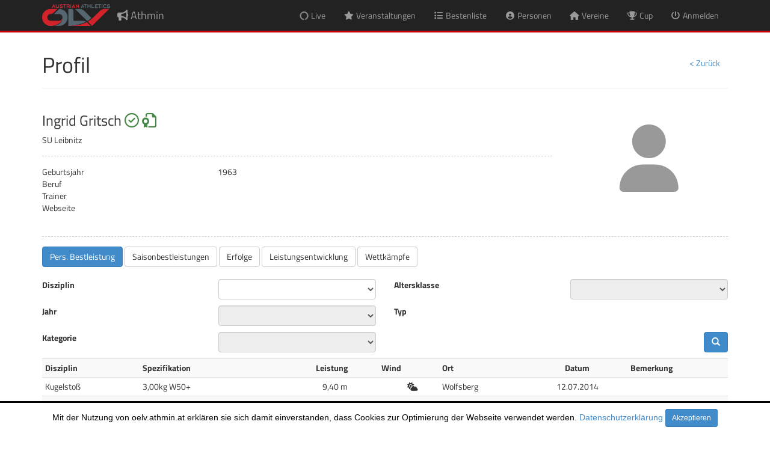

--- FILE ---
content_type: text/html; charset=utf-8
request_url: https://oelv.athmin.at/profile.aspx?person=30276
body_size: 61526
content:


<!DOCTYPE html PUBLIC "-//W3C//DTD XHTML 1.0 Strict//EN" "http://www.w3.org/TR/xhtml1/DTD/xhtml1-strict.dtd">

<html xmlns="http://www.w3.org/1999/xhtml" xml:lang="en">
<head><link media="all" rel="Stylesheet" href="./styles/bootstrap.min.css" /><link media="all" rel="Stylesheet" href="./styles/all.min.css" /><link media="all" rel="Stylesheet" href="./styles/site.css?20220823" /><link media="all" rel="Stylesheet" href="./styles/jquery-ui.min.css?20190524" /><link media="all" rel="Stylesheet" href="./styles/datepicker.css" /><link media="all" rel="Stylesheet" href="./styles/jquery-ui-timepicker-addon.css" /><link media="all" rel="Stylesheet" href="./styles/fileinput.min.css" /><link media="print" rel="Stylesheet" href="./styles/print.css?20200825" /><link rel='shortcut icon' href='./images/favicon.ico' />
                <link rel='icon' type='image/png' href='./images/bullhorn-32.png' sizes='32x32' />
                <link rel='icon' type='image/png' href='./images/bullhorn-96.png' sizes='96x96' />
                <link rel='apple-touch-icon' sizes='128x128' href='./images/bullhorn-128.png' />

    <script type="text/javascript" src="./scripts/jquery-1.10.2.min.js"></script>
    <script type="text/javascript" src="./scripts/bootstrap.min.js"></script>
    <script type="text/javascript" src="./scripts/respond.min.js"></script>
    <script type="text/javascript" src="./scripts/bootstrap3-typeahead.min.js"></script>
    <script type="text/javascript" src="./scripts/jquery-ui.min.js?20190524"></script>
    <script type="text/javascript" src="./scripts/jquery-ui-timepicker-addon.js"></script>
    <script type="text/javascript" src="./scripts/app.js?20220124"></script>
    <script type="text/javascript" src="./scripts/iframeResizer.contentWindow.min.js?20190318"></script>
    <script type="text/javascript" src="./scripts/jquery.blockUI.js"></script>
    <script type="text/javascript" src="./scripts/fileinput.min.js"></script>
    <script src="https://kit.fontawesome.com/434b448e65.js" crossorigin="anonymous"></script>
    
    
    
    <meta http-equiv="X-UA-Compatible" content="IE=edge" /><meta name="viewport" content="width=device-width, initial-scale=1" />
<title>
	Profil - Athmin
</title></head>
<body>
    <header id="header" class="navbar navbar-inverse navbar-fixed-top" role="banner">
	  <div class="container top-header">
        <div class="row top-info">
            <div class="col-xs-12 text-right"></div>
        </div>
		<div class="navbar-header">
		  <button class="navbar-toggle" type="button" data-toggle="collapse" data-target=".bs-navbar-collapse">
			<span class="sr-only">Navigation umschalten</span>
			<span class="icon-bar"></span>
			<span class="icon-bar"></span>
			<span class="icon-bar"></span>
		  </button>
          <a href='./main.aspx' class='navbar-brand'><span class='fas fa-bullhorn'></span> Athmin</a>
		</div>
        
        <nav class='collapse navbar-collapse bs-navbar-collapse' role='navigation'>
                      <ul class='nav navbar-nav navbar-right'>
                        <li><a href='/events.aspx?live=y'><span class='fas fa-circle-notch fa-spin fa-fw'></span> <span class='hidden-inline-sm visible-inline-xs'>Live</span></a></li>
	                    <li><a href='/events.aspx'><span class='fas fa-star fa-fw'></span> <span class='hidden-inline-sm visible-inline-xs'>Veranstaltungen</span></a></li>
                        <li><a href='/records.aspx'><span class='fas fa-list fa-fw'></span> <span class='hidden-inline-sm visible-inline-xs'>Bestenliste</span></a></li>
                        <li><a href='/persons.aspx'><span class='fas fa-user-circle fa-fw'></span> <span class='hidden-inline-sm visible-inline-xs'>Personen</span></a></li>
                        <li><a href='/clubs.aspx'><span class='fas fa-home fa-fw'></span> <span class='hidden-inline-sm visible-inline-xs'>Vereine</span></a></li>
                        <li><a href='/cups.aspx'><span class='fas fa-trophy fa-fw'></span> <span class='hidden-inline-sm visible-inline-xs'>Cup</span></a></li>
	                    <li><a href='/login.aspx'><span class='fas fa-power-off fa-fw'></span> <span class='hidden-inline-sm visible-inline-xs'>Anmelden</span></a></li>
                      </ul>
                    </nav>
	  </div>
	</header>

    <form method="post" action="./profile.aspx?person=30276" id="formMain" class="main">
<div class="aspNetHidden">
<input type="hidden" name="__EVENTTARGET" id="__EVENTTARGET" value="" />
<input type="hidden" name="__EVENTARGUMENT" id="__EVENTARGUMENT" value="" />
<input type="hidden" name="__LASTFOCUS" id="__LASTFOCUS" value="" />
<input type="hidden" name="__VIEWSTATE" id="__VIEWSTATE" value="YLamdaKUmP2F7E6IyG5ke1CS1gGLTyr1nvWZViykq9yhvfJJPW5A7riOv/[base64]/SpRSUeGHQFzXCLjnFX35Wi2hIvdTJV0y1Ks0FgqZkJuuIkyBlROWYUhCL3xDxbFJw1lRYygBGg6FK2CBd6ZJ9R+MsxClrEmql9/ymdPt21nBm/gDonnFUhRBpAfxOtGJEEJNO+EBkm5lAt0H/Eiec3gjbHZVMJ6M86mKC3vZ9YV4YKCxmDGgxfbVEn/OBjKUYPh7cAiNf+DvnfvDLjMjNJer5znNCkToKL43lZS+EWxrKXyWBE8/1ay5y0F4SYeY0z9JXM/g6HlRhuaovrYbRJc7beXo+VlW4c/nQkMOjSd50QZR88CzJ8ptvz0T07jWiEOuXguJdN7tsw5Rhr9YRk435+DXyMRMZrJNXkzcAY4c6+I+nIeqSZ11pxhbq8Q7QchmN8kw+uBpWXG3Vor8rV39nK7aesyBlzwP4gndmkPw25KVc50c6rW7U4iltuwbWLPusG/XpMq062PRsNmEHT5AX5EJKAPDWxDC6EhuUvggdRp/NZ2QW3uLMmcFPvsYtE54O872rWxSqEFDk1EG2EhEZVKdDRSApvtyEFG6Owu0MXfduKr0hkamvdqFN36werTBhImnbMXbTjdY2gfCr9zZ2q51KgYr+AkDmt1FUsXcpygOFMOcsc3vAaqyXGjx0/s0ZmKJQ7ufVimjx9nPWJDJnvCcBfreIx+JhCbQsP5cI3Hh9fcjcf8iR6cH4cRDNw8vTp3sG3sd9H9lorUvDn29ggSS2zQXUOPkKhddXyHQ8aJH5w/dzjbhxVvbaWEYOyanXJzDLz3VoLOol//1CzX2jlMWr9ZdAZwrjyti7U8iSzvkhXIiIHgOPb5PmT1N/QiB0f6lPjUrS5l3QjJUqsKgWt60GJwULdZPVOiK8dP5HVLx9BpK7PaBhzE7r+5U+URSizI9tycwCfODDKhg3XogNjtUHF+TE6Yf998qVPq1XbDhTSJm2YmLMRum/IDZnGffDQHc6DW9eRVAzG4qCJ3ywW0SICeFB4ZGTTJazp3c6sWs9QJpNAVBFwrQQ+bkIE790gJ1JwrfnGg/sZ8G0JJ9YMpw4DCsd4T4r5s1Ueorj2g2lv2hgdP7JZFLItgFpN0ASxFqHFvMHkdwOL3o9JZkWqrgL/GLS72gd2vJNfhzZJgf2xwZBsIPk2jQCLjBOm19ux3e9GRO78Uygzj6kewFpcvEfPXjfouYxkyK9ujyz37F5E07FzOdNOKoDRJifynI3600tU+GS9B5L9sy2Zx09Lo/zGU5uBChU/MPF2mN59Cf/CPYKqyekTzjdeo9uhFXo1C2cfJ6WqCXgCf+G8e8sbatOkMgCPg6zjvY65/ABWCMEL51S8YD9VpfFlga73klWDMHJit3lvBYhSiMWOX+HohnwpdFw1jc9NMibk86VxQ5GDhGq8qA0T/lJSbdy4nIqImuJXttLjyfX2AB1Hnvndbi3kNnF/6ODqyNUVUDlDyqbsD9nwgZ08CSp3IOfQMxwKWz48h22nk0wV7pQz75O6+aLIj9GFHesggYaoNbl/3GwL1n7wXyDaGF7eV+yJtg8+bBIVkb2CwnskOogpDZhVpI/guW/kSdAe9k/Jx5+4JtcPWjKL8g6Tls6S1xFjZPno/TQkKokSfVNlRqoVb5VBmsv31a/TuaP8sGwx9Qv2RWRSIfi2qVDYnvpna5anHGdUotg2n87bc/oJ4/0KX1Au5FUL5cIwQJ7w8YR5QPo3ja4jkoX2wAQjGFHx/VEvStPhc8UZRX1xKl+oXovElW0I6wmxz6OmiEocBQP2yZYwA3ZoKEJ314jnqxJ7HC8e9BiXE0Fgoj1PTvvC6gvZv94SgVwzpTqXezL2kXnzxuv1EggcMS/VbA7Ft9LaLt8D6DiOSpulZTepEiNjzAQnrqDU3i/B3V4YOt0Tdm0QieL+Eiu8dyYs9RSUpfl0/u9o/bSXay0rTEytSBDZwLLFd9HUXwCR0ee/N1/e7R7Nk13mqriv9mrQWXAHwbscr7PupctSgK1y4Cwxq2V/l+ad2/3Km70OP4Xd7is1sXYUCXG2P5v2YUQYDIH/ptxD/fj/33g12y+5Pq0XSr7EJB+y+j/BE+yPSJswvRKjykrjI0kOv7EM2eUgEtcoE3FSXoBKIMjFBdp1tzWzDA8Og2qRtcMtF5XpdDQtL+igD8rYzV3e11bO7fgrD+Vx0AWT7FPcjWHAX47JkpFePaMabjMvAOv6DMASJin1pECff2DLwbw67Z5c+sxegYeLds4vE6MnhjPAnnDLKaOdLXES+b93/r8w5fYrP8GUnb06qWrhj6ZoKmTOZLy8/bPbz46/7CJIu3bQi1c/ZZftwcb2fpztvAaL7XWus0gTvwWvjok8PNJI5rGfiKP2iCHFaUpBPExdhNp0XvSy1ggwGgbN32rTI2zPem6qNUXzeCOrN5g5evXWtvCMEwlWA+ohLD5l981nlzDhviHyOSbjeWWuigxvnWurD8EwHzELPis0o/gWeDYDdrkY1DXxvhHTfSOvrU44x6YwMbEbLplU4KuFyR8jlaOixp2eDI0t40lrxtOMAsXwtHZxLV6Pk6UhaiNiZ//aNXuUz/qN6OYTiB4nh+nxKVKPjFsjYEdowpu2J22FWvb+jOhdpOU40aMlZB5EMZYWPl5lWOIrskUZj5lcvBwJUga5WXuPAzVAbS+tTLn2m90jj7DQkBRRsJQoMEfMqfED7X7JLb6HBZdz/GVdNxvsYDQ0i81Gyn26yuDxTjI72k4378gQjpRwGOkio8pSk0kVqWX81MaXLbijeeU3j9r2ufdhCncHlrGguSoPFnKJOEJg2sVt6U/LFuHxGK7d1WFGoTGSGWLD5oUbOrCbRywx8T2009Fb1BK48y9lOvYdrpQHWW4/Q+TTjHJEWkI00LPv5zxFxJar9XpLg/1prSow9/[base64]/Et+k8kVZXINgqACBexyKD/gVxoZ8N0CU3XzoUfVRxMw/JrRqJdkkN4ugQmIwwZB2LjWm+xnHvMa5hIAm+Nw8dOhBtY0OQeDtpx6VGo2AjytfUMpQbdy6o9ybxeeb0dRdtvXqWPj9y8SmODBvCfP954jFsA2sds4TS0kt32vfuNXge1bZsuqhn+lxPzjU+6kfJKBTifHSchL/zCBXsn4Tp+Yp5ePW3EwEKJ0S3y3Ia5rvnz+xk9/84hJ552FRcM25InSAdMs3LLyG+0T/yKPtBpn5coGXFTRRzO1toxsB3+IiuN3raY6jGPfFiuGddFy7RWnxRZU9+ukaGHIePLNPm/G34vhR7aJQjCJtqhK3BPqwMPcT429bggmdh9+XQ7nLxPK1B10LkadnOBorrurPTSIbxV13Z2ETYCwBV/[base64]/4mPJijWAkao0TWgx81vwRP92IBQHGRR4GGvCVHECE5SkQo82DbJxWOsivFeF7Xo2HliZdTiOAkJglTeACODOFEcJFr6TaZlHHyfksCavL+1k3RH3IDZmO9mRIO6gV0HreWgK1nZUXIY4d4YCNeclRmiYZ5bVx4n2im3b7tNi8HNx7iYx/ZIa9HT+MVBY6Y0eo5patnBMln5lMqX2N0IDkqxjSOizGQmYdjLKFFeGFe2snwRbV0iB16065p9o4NNsM0QLSBOVpEOvVN5v8cUNw6ccCTd28WaE3AXG5rHzOQ72L50AwVIi0tXihlbIU5G/+BDK4s0IT3be1TgJwuSrf+AeybpTFrDKDyfVhM7YoePLjvZ8dwgmjRhLbeoSZXSZuYMXTpyvU/uhfBtuO9iPeH4UDhr5dd1gb+h89VOpJ+BSmUj1+eQjYlMVRGfV0WF4s5nFOuAeQFxF/BPOxC3r0DAGpUCHzvHFh9v4a9eeZRLKSuK2wxcT9m/qoSZhOCW+0M0Q9D0Hs2lK2nvY6k+4ZsgAawcN/r1EYJjVWsSNWiMkPoMz9/nMJ0yNBORpnTEONoXdFWGSkZd3qTPPghYli9wEM+7O3MHJ92R3hmS5Pus+H4FY6S41b2W3UflshmVx6iFo/hdLLsE3vNdnpv0lX9jsT3PtF66vd3DBxryb9NngUO1wC2aj0PPKdpxVn9L/[base64]/NEtVhxV/XRfQHeTyAL7b+lOkG2y+sDxYzlqSctkL3nT4+OK4ATFqCjgR1VQ4ZRy2PAzAogXmBjNESCKMNiNG0J1iCbmcCC1n7mHlNdNssjpAY7+4nAwT0L03bdByndrUGxTwAtR/ux/tLVM5BnLikyr1Js+qRdfgay0TEVWvj9joWVy3w632Q509Hgiy5stYD06fkNd9+PyCZRjQywryaLgXiY9UtGwb4fn1/8v9CDse0m0vQj8GRZWJaWRu9kY+HXY1IZCprE66MPNNCXpYbUKr2cYGIBNQCmr3PgHvt80tvkFfmYktW9oN86g+RksT371JZXVjQZW7eAwKlMZMzjL/61MW00ZR21JjnfSitgTI0RlwAaOApFhwsbGV58FjZ55TxE6OW/NJRytiVYTM1usPxoIr+3zhFatPS1vsa/C6vOBEZVlLxVtmV+Lq4ZwOfMBmWPwYYKNS/ETtVhIrjsTAWa2dhPj0fgYmTZHLJFDp/0FogIeH2gf7WVeWJ1Gu003qtEoYBX/18IdvPTtG8Gylw7Mhu6Eo1mxiLt0UEQKjBQEWNvqAdMigS5RHwSGWUUCTA+ufP2/NNdkWLIAUJKyH7ilBR9TX8U2VA+yTWF7kmIp5Mw1JwVMb4H+at62CV8w093/0Wow90Rg3x4Mz1UTAXVIHY+dArdgfXBqGuN+YG3O6seorHCdyPtGtuIYHS6QkS4KHUwG9heGzufAGqAorCToFKv3xMcP8+mB2dFbI8OchHrTyBSwh9ePJQYq3EXW9TJyvykKC9+U5Cu4wZCbW5tSW2BSlBIaAfh/+4+7/xO7DxThPcemgzYIuDt/L30NddJ68IVsTF2YZx9UG58ypaA1tGyJBnIsSNt2WKDxDWk42JbN10QYevgBJ73qIHodj1w3k/TaVfB5+GjJWFDZVlX2LwWlRi/o2VM9WLW/bwZHujspWn7JD18MvB6Kyk8D5KFXrOLbFHTNQlGmPEKtDJDQbZ6wKHeT1ApN8qcn8v7D/e8LQ24KVl22dFR7p5inXFYihi+OjyCmm2Ttu0gtuzIs1K7C/3LzeFJoGxKyW9ihbPyqsJXRAnz+A8xCjo6yA1a7Gg1qcSWVrkcMve7gbzO56bytM92YbExHkxvMAExWS0rnQ8/g8hRiaqV8OoaTBKu3oby90laWGU8B3zB/+SiUYJXaLGgMNMHvcnP3JPxXMYraaJwdwS/aGIt655G3U6FvzMk9+ifuC0SUHUP5s0YZOZOEVV76D6dwAhv5n1/Ao1seC+yEVfIxflbWOIQjf25/[base64]/4LJZd0cIODEPqXsnK3qyVjFVa80vhR/EWOh6gc+JOjHbmnYuGA5b3wVXIdnY6fuCZO0HzUqxiUHufJNrL41GXyk42Bq2uzr68U/jLLbzqW6/VU8Aa1BsIprdoChsbyWLB5NWGHRnrPTaAaxE+wOB5T56V/xTR7+VN4IKgk69+UTS24jc5k54ZMfdMUgeiKXSuF0h6yHDwos4wo0bpOq4H7jLmtoE1XwQyK/ntcsZU9Xyz/b1mMupJKOnmtDU7elbu8xlKJMOT8dOrqmBODYAYzvT7ayuefV38l4f9+euDzXSnhqj+9nSYrEsTpjszJXwD9uZWKpDeahUHWQAISGKsQ7IUwp2lFoF9h9pbOIboA0/TiVt8R+9SVGmXkK0zDfhIoebsql4+PEOpRi0M3E4uh7OtV4GBK43sW5/PdeoagAhLbT//4donzfdKOSNsrH8WuiRro4pgK/70AsH0mJSfuakJaJ2sn5uEHsOgf2KBpItbDtgc4EhsYRjwxcPJg+22zyVqc5uoIDu+UbA6usoNbsOC6pIRJMpjZW18caPKauBX6rCfh+nzZwNUGSdM5bIiisYlEcA1TZkQF0jvngqR0C8LyIATxtbcTNuNrnAb6+hBTIH9jQW5bDTvvvdexEZ8QBsQ/86+fP4QKk0RvcoW8+m9aHE80e/NEqJMue292Bpdqq1nUWzcM+JdZpF/lZpIBxP9In4cwhzoUN+Jtq5zwmF4dW49qvesk3tvbkMKX9YLb/jZSbV/N/7nDD1Wz05d7/Z0tSZpyvrE4ELhWV1nMJQaxn6TodyjmgtmZ+8pghxrNj1YecL4J7WpxK2O4XGeZ+I19LIZIMFhw3/i9l1JXzNvDJpZty7n1j36UcZH/KTzAGYEti72P9Om+7a/8hFdELub2BVDULjQ8lsUyUR2GF7Vra6lE+cP8wyBBAXEdIxiHTzkG7CeTr2AAtyestAQFyXO6JL39d2MQetfmYfNhAk4wrmxWV76JrKAye5IiRYKDZACbJR0xDdrsKwATKHSEqI48hMTJYvN28EJIigZuI5Ecz8NiQ3S445c7L86N/QkX4NHDc3aSn8ZUYygzIVEHxhthwfz7OK+/wMlqbwDKKXYf2O2o73vGQIaRwlInLIvdj6ob1FgMehQSmi353h/2eDNz+NBKAgEknNNvXqskseokzemDlb8z4OnguHpl52y4WUnAy0AkEVJix7lEoMHc5yQXMnkpGkDRa/gDRW8oZSChdmFpkUaOmp1qeV5V6nywhUDidgKF+6rzFo5rIxgsuSIdequ+VH8fx+iNgLzTaj3nywIIiiawb4f/+efNAINYFJAnKUKjbgENLBzyRcUlmnIPUKb1zwGVcuh43d6dCdzU4fiyezSY1CYxSPwRWbtd2gTBIRGCXsGd1vZA6wb8j28Qd97TBL52SoTTUknLpiedZRPoPIN2Izo7Cu+Jogo9TTpl2ve4zthgI2eUfz/uBHAHJzyUrCW8x/cT45827NEkyopmNpXkg2+C3fu3Kz8c+WbAfV3efhlY/nBImcbQ8fvLBKPTDHK/rPd+YMET9rN+bPuyUaUHval1IhBuMcBFkzPMcBTsAfiDAlft/oS0AeUFws7JIREqdggmQK20zoA9ySeCRFnU+0944SDg21x9tfRXYhZp1soZpAM5i5Y96q/tOwUbHLX/pRVS2bz5lDFkONRDbG7Eq9/EcieToULNy+ifrlbp6jKGBjpabVxNWBO7TyNm7O50mQkGdAA8JMXsbQMhux1NKvqS0CIPUjQXp8btNh7ynK0H481aGtQlgK9F75Kj8qb5xuh9tcyfFXxUdO3ykBHgsIfawasNwyxq0+JDYICniJC0I+3YDBNL/+5aLgoKzdqjLjd3lVxYNnGojhul2S5EDu5mGwkguwCM6Jmje8Tg6PacMU3uUU7+GPnE3ZLTY072Xn1sn1SJds2fxsRMg8V9EViQwliMCUsxgdI1UgtDJCm6MN5WH3Ex4JYzxNJuUp4u8LKA2h0iWAG3JJsM2MkE0k7zOa5YVBoW0SHOAODWHZN6jDDf+/RV7UsZRcU5SKre/so+50OlURokBLnLPWH6vjLTV+P3zx/+m6g/oEEPCuGs/uaPG6XZTxWUTC7mFkUDaM7qVv/7t5eMxmkdWRAbsMtj0wt+sCowbCxSo9GjbaAYDQM1iWdyPTGU5LVtHhgiPtyivpbZQenSV9Gd52ktiuaAQ9YRGaRG8HrlkJFqBYwrBK32XsPADtohXAANEqac83xqYxzA9AM+bcEjuJa/wUsuUICfuhR8yNTW2Qc/Vp5Bi2kMKtcrc+oaoUkxAtDYg5albz9FhCPG7DDRLgA6SPRDzuh+kKNwEXFGg3h2c+RaCV2yt7ue0r8CeFEBd7Y+B3EJxUJALgQjZIWioC5lrpriYDcyajaqfSomVZKhb5vKW6MNcd8on3HRRbl7ZFIMKv+tuqPfXm/KXANck3e1dJsNAH1cHjD4qEVpo06N6k6d90yyQV+kKAZjvZ8HkpRm99oO36cKCiprrBEfOvdORdpp4yn1iRi5x4TEoxvwdZQDnHZuQGoelSepTmSpT2oBjsqnOKE8yOxfFgkYKwW+hX/h2NHQhsFB/PlvhDKYC4cHK4zzL+NC9cbdsWsF3KY2ItLd1sRIGCXAiYlxzhrIHK48s/ZC6LBT3u9NP/99oA19K3cuf1qMkUbj0ZR127seoU7bVCf08wcJA+239GNqdJ/eIlhv3w13Xz7nvTEm4iznjcjxyaV1rUzfnSkzN5yNbUJOjw7jShQZHOgqsZL/2xIDijrV3mvpqV1m/xZeNxPX4z/1i37EjC4EhoUoI/wQCSQgr07GC5OIMvkpYZXT78rItIDyHXoiFNvOTK12SbWtUBvaROnj8vb7hgA3hG4Qmv9/xkDXj1c2CF9ZbmTs4WvB8ClNt6yUYk5B3jAazIjA63qIuHp3Uh2MLkTTgKpnwVVNX2LoKt9eUFB6Q9jABkPYkVA063CFg5/uH/SfdAvqFVIox8gzXXaqQnFT8MNimDvLZ2uCUMEi3QIj7K0tzEp2VWTMxyYUg+njJTp342FYVZeSxCbRWtn1FcA13JesXoqKqNP2aDFIF99qVBM95xtgfrhlAWFF7nHc90+X/ASJk70D9CqELx9iIbTVD14hPnWqP07YAjqXm17qJUJTorBKkOgEI/7kZ+2wHXHmIpuST+myOAQ6Q3mds3ES1SA7xA1JEKZWsVejqF3yBQr/AxMOv9o+NogrOVbWRAjNvYruHs0XVv5qe/ODg/auCK5nVOmeenod7OkI0FrMs72d1qFrZUB9T5hNMxwApmf5pq9FgOsoRLEpgdq2rBX83O1XEv3fQ2pgT/V4rMh4OI6z/GYgZtPYm9jo8zWAVEosVZXlzjWw3WSMCqqJ61gLjGkYYNbjTHhyZ1N6iAhb5kaaFvIs+foo46ImpwL8tJUv57Rqfv51i6WmSzPmSTdAGmk+aUFPyMVB18CCCUY3Ba7Gpi74NnA3vIv9nCuAgfD/Gl9nSK1/v2zY73PzhS7uQPMbISQ5zwOZce4b+OFEtnj6nK4pYz6WY11YKqEIMecVfiVI1o8cGoK8c8Yw5CD/VwRQkRtqLoRCXuGX6DZHobw9AIBR7n4GIr/ex0e5r7aWBw+TeoPKwKNbBV9wr3xQubILTTFvr56JEPzuSa/sAyiHmikb/vcjRREDIxR7VxgvCiZYE1RxPCTDJQU2lrNOih97f3FGy28C5C9lSzFiOepVUKl4CPtTjMtqq6cQKJAsBmDaiBmo0dJQylOISNQSLaLDYXaS99LhiQDXhKvtrDiu/lyQVk6JcC97I8rGOCt99uEsWrveuxQMzdHf5H9o2tv63x7jzyqIyyS3Gn/toszVBb1OyiATd9IHWYvNA1+R03k0PW08y6UgaeMZRIkOX0psqlft/RxD+N/qtCn4yxAD5t56kQF9LR3KSOTwZnEixwam6FYpJL104Pd4Ixmg/9PHniQ6HjyQAXOz7Xe7MPwWt3fHnKCHFgc4Jydzo/XcH6ZB/4+tu1u/mj7AXXgflysrtmU8r4oazrZVVbC9DiNRB2w1mxd2PEjZdHn4K3IXGynWnqumBlZZQLrUfAXsG/6iEj5T+suLtVFhMXGDSrcUUt17GBWjh8bXPMuQCEKbaou+ydqqf0HElhlv+/BNK98HYRuGDt8sHZca6UYfv4OGJo+PSB6FZehzB1wyvvIsujarBhJN96Yl61FXMqg3w+rkLWY8hRzujwyjdvd6sS0d6pXk+6kLOcecUNitzMw4ofzt9KQbnpl51ozVjfnh6erNWC1+ANmBxXe9C763wBtynPsCbnrgPOAGV/RA/JrJv/MhAVpKdcQAjb1n2uVjwvORGvoOoDIu4EEwnqjrRT/HKRGti4CIYJGiimIrDkhZLQBc0EiRVCqv+NReiWJitFCFZFDgPPuX2s5AwGWoS1Aubopr60/6GuOL/DpaH3vuADfmV9hN+uTDEHVfEILZWDo0cgE0vKsIwxQXM1LeQv4lhNbL1gowKPWFzw1nhoRI2H8tFer8ybxarTKucUC/a6HJ4PevboTTYoqFhrOZEhxv8s5x7dL0o9pEqpZZMowYg5pR9+owx9/LKvqHSsUxAEejQfL79tPLW0DZkeSGjWY0/U87WTV6rgybMJJELQbEQ/+IPTv4z5fXeBIZKqTFW7pvmnfKFPmy1JmWLfrEINfHysYpXKRd4wQembc+LBmXu4W3EmHRurfOJlJd8qT91D8cAOKoMsa6kEB7G+6BSVvd7W+v44EMAEMNfHZM6Odunsy/0c9tmONV3nUmR1fGhhIK4rNmO9XC6A4qPLSVMJWG1yN8IVdOHz9nfGxRXo9HYJjm/dAph6UVur1psQeJcbe1xCPYgOohq93xDUg4t4re0Ym5NcHeKlEZqOtTHiyr9jDRhJk7FcAp8Gt6bJp1Tl9lV4m1t/W83PIspkY+/FvyYpw01Vd9qzZ4G6f+yVkeZiCeE7KfGZzmQuxKJw0t+vPqk+HsbF29KcUP2yHXlhl3QAHbTklG+vWMhWb/QawyUTHrGbBfN43k0UCPAiO3dXAfAPKksZNip+Res0mvG724TtdoXDV0LkXvA1b4GQIErKxe8kDKv4S7zWmkFwLIOj5Cq3n6mLUjVw7IIRdZrj7B8LKmSUqRvXWwazXRqUialcWQ4ClCC3BTm+ySTDMKxQERuGWbmuC/3oUipdeMO5ZVpm0HpvR7kShdon42RiTswOW10/B2nvqlI3wRwVMsVmKKCxEkasLKwfv4ge0RJ5XXwTcnBXWifhnHeTAch6iaJQpqUNo3PWWO/EtGV/pZIlrHwABzbcn+deKU0U1xwyX2LV+0QHYmL6qaFNveowE5Hj9N0dOlCmfKMZgkH3459isGRHeGY/3XQ4Xw8d8ZY3SRIbIAT6L4vNQLzNIunVH+cfa7YN/VyYOgNvXhOY82YiVXHV0KKSeq8SSWB3gUTz9lKgEg4/PMuobipqczvE8WMraZlkGVRpL92ic+uT0U0ff0qk/CFw+iEkmopubJuNCks45ymQGelvlQpQujOqgcrAlY6qGzLoDfPRkjZRD6+M520h1abKs3n1cr4dEw/JNz2W7VkXG9pukdTKxLz2uQA+63hDS8mop4a/YuMW5DMvt6pqANiYKFpieicLvTt+ugGhjIZGJZ6hJpylwK/YJUBcwoKFPV6GHtJUvnNws5GLYEjR37sIB/WdIHAjQEO0LJ6b/TMmwms1nt1rZtiNxmyEvOrEt2l9T+xERWU1LZbod/zot4V4J0O8wpzYBtMg5bI+kf1dQ+9FmQLauE/dHP+Uy7fTdKBfsoslnTyoKQyJ6ZZjImqpCGEAW1XPn8gFBLyki/GOqxsOi6nQopVCn/Dow3kkPEiPAKyYNH/S4QhHk/Y15Y+w0VdCPddyCs1FtAiB7Ael4H8I60LzvO3AGiQTdtWIKTzO7++ZUYSWen5+BJUjvoGbIV1/ODO8DvsIZLLZ0iW4CQp/LQUIuouxeYldUepfZs0ZxXlvNEatk2VPx8f0RX4Drd6/a/JbbmN7XXSGmg/ijmXbp8lJIq0njDNGB3KUHxF4Bvka18puuFi3RgzPZlv7PzQfzWarK7oXwEdMTxG+ieLNaiK0AKePIiiOHiz62M6000k5JXHptwo4di1ergVxufa3TEgK2TEbvTbm5PkzdEJXZBuy2E9W95ibG/[base64]/Tj1Q7a8fY2LYrK9SrUXgUp+/9gAQG/GyLVHACehPTJ5xg/7j7uE3FeFvH1dY+I5iYALLzykXbTPe7QkoM8ESJbwcoXmdgbV988YMMEZCs4tc0cR5HTjROVX4y1Tz/tb+2vdmGe4wCPO86jfepiy51HrejzZVJFf/wGvMeUSL+DNyPsLTirtPmU48g0POFPwAr73HOtZ774+FmIMPqwbhBwBDkTFMEjKUqSn7r15afC+ZigOwRDoexUbc9ECoEi5rXnI1M5rL2N8S8scCL/+jDrSc+wd2OqATN67xZ6C1BCVe8vNynL45ugsCNW401GKBqubGrdnFgIcS5cpnZWlN8coFym2KYb0Z0cOJzbREQnp1QYKw3ibTtIBOfb/8QLa0jDvphf+4/p3Z3CzHXbEQe5+oqy3K3FIU+oDhBieGy//Bw0toTyE1OJ342L0vVGv+WFtb3VqjajkNkiCAXXoVATfSI5NvmTghsz8IwXTQ/vw/+T8yKzkNDVjcmnGj3tRs8CneAn1iXuA0HQF8QOlvB5xaZas7ZHFaz+cmECsfroolxu9i0vTXQUXplwHcJve//ROgbHwkd6/fD53iX0cMP4G3bwNvJB3X0mX28OpJ1pTCyUVj8AzbH6O2p18CDtCc/Nw56EuNo8lY4oRz6/Gnlg5898zuu5GdoVI6qSbxNExTGJMTvb+4jLWaQRGuO6ukCbmWIqrTgsybYui3jvBpCNl+uKVqYnXAs0pbF0sJUQhU1tdiAbtBGblC4U2G8LtAB9PIkMXWQYFbhYrMjJc6WbgscE1AOSvFcvKqvDEvFNSJfp5xxhBDwPcdWsM30pKoNhBcxY29Dj8B+Aukf0/u1pLdyhgOWhsfE/J1lqkphtFSTUT0zg5jIVrvoc3feNzY7mp31yrEcxDX9k2NRRC0P9StC8fZ0KCs4GK7DNdaRkpN60Vmi34h3ONVvPhUrgZNrdRw196IY0B3+Y75mYlU8hs3OxrlXyBa+Z7MMbIvhUbUuo+EM9hnFaxCLW3nMY4jokemSoo5MKflkyrBlgMROAnZndib1wC3s" />
</div>

<script type="text/javascript">
//<![CDATA[
var theForm = document.forms['formMain'];
if (!theForm) {
    theForm = document.formMain;
}
function __doPostBack(eventTarget, eventArgument) {
    if (!theForm.onsubmit || (theForm.onsubmit() != false)) {
        theForm.__EVENTTARGET.value = eventTarget;
        theForm.__EVENTARGUMENT.value = eventArgument;
        theForm.submit();
    }
}
//]]>
</script>


<script src="/WebResource.axd?d=pynGkmcFUV13He1Qd6_TZMkwLk9AHqeEsVinIDqJcPUE5l1B7ieXjWHFPjL0JJaqZdRlr-aPHH7quEBNRVocoA2&amp;t=638901598312636832" type="text/javascript"></script>


<script src="/ScriptResource.axd?d=D9drwtSJ4hBA6O8UhT6CQilQ1Qhfnlwwl8poUEqyM_EaK6CyrnZCH5zgMTQJRyqpiUpfVjhdXOthSUf5f0Gmxc4dGqpxkdxTM5HjicvsBrCpI94CIhkhJ6SxwMy67D5iDTPKZn2Hy5s0a6uGnFthCyWBLgb3bh5-cDFvFRhKQJw1&amp;t=345ad968" type="text/javascript"></script>
<script type="text/javascript">
//<![CDATA[
if (typeof(Sys) === 'undefined') throw new Error('ASP.NET Ajax client-side framework failed to load.');
//]]>
</script>

<script src="/ScriptResource.axd?d=JnUc-DEDOM5KzzVKtsL1tZGIZOLVomCCMwVaG7soSOcEqC9oJE3q6WGNNXX9B6qNvUA5S4uGM5ldzSMY-SCLZ4_nsSoyKCco8_A7FX7tcEEz1MLtv87a-WWbySerNWPeR7FOR23dxKW9mTY5oMrbtqnIf9LLYC1LRehLY2l-6x7SnpTxTSRgfrRMyk08IGwi0&amp;t=345ad968" type="text/javascript"></script>
<div class="aspNetHidden">

	<input type="hidden" name="__VIEWSTATEGENERATOR" id="__VIEWSTATEGENERATOR" value="BA87ED80" />
	<input type="hidden" name="__EVENTVALIDATION" id="__EVENTVALIDATION" value="297hchq8KYgMEaFpxbsWcNBwkTgonV/nsd8Zxpj8DKk0Esi346SXxgUxWVNwhdM3N6xN0TssSYcKsbxiHN0A+vRL2hQRQT2jOhAeHK94HwO4e+4owV6k618KISPfJBkDJOBtI9NWqS2LK9uKYWj1IVS8LwD99O39hRDoFur/B+LovC+erllsdWWWBWlPKH+deLN79H043p+L7SMHR507cK7hDrwul/dqLjiQ4FTFCEZEWx6o397AV8bOQBFP8WD7KGLhNlkocufqIdprQUA8YYW7aaneFlIvK1j2meao/cg5iniPzxLTOZ72/JYjqs5A1AAzXIt0BygXceRr+CtBvLRG/wRCyrlAbqPgWHMaRnrpdYN96fbZD8UAuAC8flVkbsl/rv9HTnxpoRx8YBfpWgCwlUfqCTtKsYeEE6qjC3StZZaemE2WiBczT1b7cvzWK3bLBmjnCDmsIFJEh1bX6XMwFb4EYL1I0bSHzdz9pMBKOvss5fd9uj2HWeGzJMEyVyaE8Mvgc0mim/0eHCkfygJurPVM3WKgMMY4aNb9GbZYVhixHrr0bPRtSp0RqOT/tS5wGXKH2YeybZgZIM+ZshKkKM6uzXfH1PZChLMqBAeUbxSHy6qMigbE6jeMh52/A0PtEGM3pxvjxm3mF5agngsNVdPSHCFAk9NLuXQSJL3k1rvIV8hiDOrjrYldp1awshTGLfz7eVLy223q1q0WaAjzGbhskvUAX2hN1j7iB5VEvir8lgJpD81HJOpeWBisOjc+D13Jq4dQ+I2En7mnIBWcRRTU91OF8am1KkOQgaHqyglDqhbTF2a1/G0mDkZcAlTMQhNZMnhSoHDYmwzR4TwGkbraTIwAb6Hp3vTTvwmTTUMG2k+HzC3v6ZAi2b4rYRwzKbariqkZQP5RFVxURqQK9LqMD5RG187PM+dZ8QorjXmH7Ox3CzsfuJyUsl6N7OwUQ5BmukqUghfOOoUJ7CkIAS3bQB0K9gOQGfAGGYQe+I4d9j0y7J3ojZ1a/VKg14HrXxWShkclzzrYdFkzQcyG00Eb7lSiNKaFkPs7lEnCfYwtNAsmnP8JgO6z5LyTyJqNxwfwrrclWj1L5rFOELUp2VfPn6R5AlhG1m4mU560xFG8EoI7NkZvUbGTRJjR/YJ0JqxgmRZtI3jSpeyB6faBPfDCDgCrMhjB5+zP+a2bkkNbFr+Fxc0yvd5a6wZS2DFrRDsOtBniv7iz/RoWOv8DJ9tk26s87/[base64]/XzsTR14vNfKp9F0+xTcNgqqC0qq7bHU74ZAuQy829+B0QJWs9uRLCMGdp1H1dD+6xJ1XxBsL/41Lk4D0Fr2saX35ws5svJ1LhMANPWFcJ4Sc6TBc8eZlbgFmj/+FcrYoGz64fk4BpygHMer5AnDLg0FCW5VoNI8saBvd0B3RNlnDwEnNfQcZG9/QZc1wsPjIkQ0YEdf7gAH7bBvfV9kE6rAei/LJO2JXm1VZDWTBgi9x/2/RktCzfBGCbd3FbCPRW84L2wkY41oe85F7h0ZZfPba9bjQEpSxRTeANNb0egUTQ0iCLmpxQkx1tbAVY0+1RYns5qVd7m++ZVIQ1/PNGTZRvGtjKcyDDXetc4J2d3R/cwvDpcRXGHIQGH6i77y8s4f9QKyASagKMSVg0YoMAyssjqjlv/oXOvMoUBSiK6wwT6Eyv9sihCaSwzvEOAagHnorFIu977EycRJ+eI2k3vo8Mi8ArbOWJtdFOwLEI2afOVKHkdUtgbpI0Hx9cYOx9ym9DGT2AmQG7cu4jDUH/XkT731+bHoaSGl/Aewa9ZDtfKWmcaoCqkASsLjtMl2jW9LYXaUmJfFkwJ5HfCYPMFFq2MYnXQ0XddZvr0Bddpby+VG2fqDsjehMcoeKrng+h2/r89Z4aTWnWu1F96/E2/0JxszXXmjXkT6QXeEw5N+GexjZmHXYhWgE+uA/vDV1GNUkhYUY+cF1GDcOHDn6B5jaNjHIyKLn9CGdeYWwhxbpdtGnU/[base64]/7Yc10V+DWoBihYXPYA2FTLXdN4KJrlITbsufi6mSUOuwRBstY/+RmyQ9ze61PtWuiwe5+dPNoOAB7KmU2BSs6TtuBMqNiebC0t0tL3tWqjm45nP8jArhp8de61U910V3rmnK8rT88HyRwpFTXAP1ZubbPGjF+vWm4aGQY3Rov+SixY9Tqh/hkbq9GK2AhEtBf0tce+PA3CDFd/c1os15g8oDJZohrecCo3G2URiDMlS3P3O8CgvWVzxosjrXqgbheU4Z7qvgnWcNsL+X0lxs8CiMorXaqeOPkBtRTpSMfajDk/0TFqpsE3gAk8Ghz4kAkGXbx67Xun38XKIGRPW0AeJvwgzZ8yHmhx5qHqFNS9Fvq8eFsvP3nYrot1Cy/E/ooyebXwWP56aAFRbPeS3Oe/5+o9DFpFGd8Tv9JhSCFMVzJIrDjenGfrqAcpaaFdVcV8o38wy/BbE91mFTD3u2YM3KSrzjUMzWG2ARA+2SSkCzjHJfwSIB9LBcl2F3LFef+8So0lFTyb92tABkaApkv+PKPd8aGLYAcdFZWJ8r7QnK/vgQGbgT8XB6ryQQCLfOg3Xdt96MfjQWkpe3lk0pQTM469HghnblgWuHN0/bOEcUsog6pBQ/zCI5pI+7MK8/3h5plgJqLj76GthzEEIWr0b3/F+TL//LcDb8s+plYAvDq0OOtQmFv9j1C/l0siUNUhCl15H7edhUeBdw1jNO/[base64]/Qf5TbhstWWJCvJIbQxxLTb22i5EKJUnXX/GCxsfYzHy0GILGF8xbXnIH5KkQXxz32Y2erL1HfHBYHe0wFr7CYlr9I0BoiB66oRpR/DtGOhbMMCAXJ+dMZLX7iKgivh2kz/[base64]//Ve3mqh4vUlxLPKX0ER3pmmv8i1G9bOIeYj1HkpevpiyUm+RIIPOhthKWSdb0ZV+ABLK1pAg5hdWTLGCyrO1v/Y8A1KwYXjHrQi0gvLNpnqAcwrvlAF+tkp4T7D5AvGqrnwyaGHz/4Ai1424h/Mtlmlk9l2D/kiBcZhKzKLvtXSz0rHfM/w4p3ByuL0Q/5/q3M9iN8KSlPR72v/fXVj6cGoK1YOYRnLC7acfdvfSVkpRKy1sdlax/HAe0NrrPecDWdJ1NAcrT+e2LVBwvCgm1gVDhuZ4ZltU7iPLsh2LsesJ6cNb930k7Ige6wS7kOgl9VaILyUUEklNb7GbmoMz+yyPHQXQ7RjpDa/3gaTmhhkV+Njmwkk4gETae9nVMApFwoeCd3Bk9gy1grSo8Iu6KN27PXOsyfspvhRlJpjQbzDIXmbBPjp9Hg5jQbAhk9BGqwzOFxYXB27URU1SaxlNg65Yc0WXLJGAzx0eV9lQSKKoPS76NX2nhhWbBi11cPcwUTKnHGm1d2SlUj2WeCBuZhiI8/Auf+RoPzYCSQeMUrxFLsIsySXfAL5LneiiJIq1LNDaPQ+59jdAFGxHgT5ZgFS+paimXI7R8DRitBONevVJROJ9RzoUpD8fH5XbP6ZOwahYl0TzLPbRfOToGQQfrklPnvY0e+OBdoF+ntoCw1Uv4eOcFQeq8Tcz+jR+HcxOgjGUAInOpyjqGMqj/MD9nIsW7zja4YuUYj46CxYrsqEY2Xg9fBQnv5+1JNujvq+6LZ2OhPUVoJ6LNSJAfdFAQL5x3dNQByvUwL4v7SPF3sgn2NTtauDIN8+lKf6SRN2lq4/Rh934BeXa3Dpzbcd9KVE7ZM/1hbnIftbIUu17oRz+li/OT+9EsvWzKC/4fzNU7a04PX8vsKAMc/w5pDv+1NwXde3RA9IyXi/iGmb3cAhMtkv2OL5a2cvpsp7AXUDJ9zj6WmDC3vCTCjJuBvprMXscbeA7VOLB+lJJfBzzfgh6BUJ5HmNxpJO+CVB5bhRiH4sgM6A8WlfAw2yM/Gj9MYRdqqo8qyjgNZAF5ocl/KzAGnS8Rwz07jOT8b5G5X1LhRAt5xV7LsseiZuIg0H/c+am5fZMPh1ArU45M2YKTmzR2RzygFeDHNtz/M0720m6VJJP94Xrf4KMNHsyWGmIMTsYkPFo0u80odWHNg1HQTWlvab3MDi2BGa7UNJWi3lrOz/2/r5z9WtW6hgQKgoOxPet0qnwfpOU+b+AcMJhmTnb7T9c2hLM30fliR6qidLsNQd9MCuef9+en+SDkMJJ2K8Ma6GlaN1YKyrpzqPJOHOIfV0QWBOD0zXDrCbIfSmtxEZ1w3EHA2/VldQD+9MgSRjxS+ffMuW2cQBJMmh+v7QJTcF4HGQla95owcGKTiLChGrUOi+Bg/iy+GmkcngaMjUxp9dZrUBwW0UoaL9QxGZKZ/aml7HTsPQqJcMdo1XY/3JNKRO2Tbi0nT/dKOM47b9LsSlYLI0RBUohylau4gWbL2tf7hgz4YJEkkNAQqfxuNPR6qySbLkNmx822oMiCYsJD9PqJe2a9ivvvIBoXgLsIn5yWeh3Y0Y08Z0nGqY1zfHM8UmbHLJyh/P45HrufcGQH1hPu8lptLHKYTFT2zsG3ESbjZsDqV07I0h5l+hkdkKXq+i/aqkq8FS8JoR7W4p8HJr9BCUQFprL/RSpmlCrPCl1BTy4YjQ5BQS+21eqUPpjpI9H6f9WyXXVSZqM6JgkeGI7Vm3NgWbnuYbakgI4KNKLjKt/RIuR0ZioKubSlVfCfNgnMUfvvNP54uP08bktdR6eQdJIteO2PaduJ9oo9TOvee3Ws6hmEWC4NLboOMkwhNZ3EZAx21J90uAnZ5E8F2wZ7X4CMyVpxBWwHsFF7yKGXJ7by/qVgSQNFWOu7Krr3jg4rBkX0Ot1evQSlwVurWJLgcwMkmMETKDXC2lLXGsc9TXh/HDwm35SoRsN0EVQPqLARUTwaR/JVwUH1OYoeZKCOAnyfyORD0yfEQYVEyaKNW7L71OdbmMuoOvHl1LfyCs8SIZN7aF+sjblnf5J5au0i/S+8mHNZxqTIeAnvvBjAieHUzFOiHUkPTJY6jOb0b/NZOT+iIhYj5nM59730eysmoN3LHsaShJszM+0sDkOuu201a73vEXV2zI7dRz4irFr1CAfnrANmGWyXju4FG/J9Xkz+7eCAYWAWGj155SIhoU+jP8mN7VIqb4WUFbTWXt+vNr+qnzGLnuBv7+SRU2aoisq/rpb+O/zg2RE7oY4S9NSYeJ9pf3UBDAve0+8gobfKEPg6tcc+e6lRxcIWIE5lMNFKPG56fqP1U9IIphGr6GCEFgvt6z10Bmsg2pgzZuA/hmnoYIfzbPpMC1fIQXdVTQvtqMv7jWU0LUtaEFlAs/jyXLb1NjMc/oDzyvdVe4IW5/gf2D5Nv16ohCx5k86H+7k3JRNbIfvQCJwUFRVKXxf0XE1vHpY9syhzPUwZVx36OYgxACfCFGUktkZfQp1tu2sEj1wf7nsWqFzYz5Az8oeTJQ1wrImgL5ks03HMI0bC5w2xO2M+hvuOIKL/aTQWQ3Xwb8Wc92iVYN6d5JhtakgyOyzcCn2SM6VNN0JSklsAAKzI2mACP2g2gGlr8XFSAs9UpQMji/kAue1dNkOyUEY1InIGOc6B4D+sC3ffpLmTbmdFqw1/se0byXxgfpWRQXS2cLVBHz2hiW5jC9DMhG7Di5LawaQzizp3tXSXIf8yIhGub1Gvooe8+InqmeiEE0aORWOFOnT8c69AxSIRrqzOL/DaNhHadecf6hopGuggSEWRfS2XSRXNcoP4xGcpbTMnllwJAFSfYc1V9X7o5Yc1BhB/mbYGIHTBiiGzIlgQN5bSs7w43Q1SepLofiRMa0hvgeWo53L35FaD52+vXVTYS8cVlINcyhwojnXGW48cpnkhxYsaW2g0YQywH6P+CyMp7DoNTON1qV9EgJYLrq1Jr4J6CkZhbE4X9EM+8w1S587YnzHsmoAt860P1TPYGgCICsjsfDjPrp3DkJTqjfLsnOplMQi/NeboN94H1Uk9Bh6DfrtqYj742ZbDU6j1EgOqbypKwYSQW60GerHbdmD7QGaVwuC6mXiluSOpQPTd+Qx56f9AjRVstjWCQLLzQ8WY2hmsPKyY8kjgaIoE6mYHHlb3bA8UsyL/D/1FHCN4IGV4ksTpDAP412HQSLq9i3+0x06GM8plHVV2bnso0jnWwZnDUOmq/VIjjTq5M98FFDGswum5G+a3kYMsLUJPS/[base64]/Fvb4vMdBUW5x/c1ympdWqZ747cV8dZ/KCh3mLdqk4TlPt1e8s" />
</div>
        <script type="text/javascript">
//<![CDATA[
Sys.WebForms.PageRequestManager._initialize('ctl00$scriptManagerMaster', 'formMain', [], [], [], 90, 'ctl00');
//]]>
</script>

        
        
        
        <div class="container">
            
    <div class="page-header">
        <button type="submit" name="ctl00$main$btnClose" value="ctl00$main$btnClose" id="main_btnClose" class="btn btn-link pull-right">< Zurück</button>
        <h1><span id="main_lblTitle">Profil</span></h1>
    </div>
    
    

    <div class="row">
        <div class="col-sm-9">
            
            <h3>Ingrid Gritsch <span class='far fa-check-circle text-success' title='startberechtigt'></span> <span class='fa-regular fa-file-certificate text-success' title='Safeguarding Green Card'></span></h3>SU Leibnitz
            <hr />
    
            <div class="row">
                <div class="col-sm-12">
                    <div class='row'><div class='col-xs-4'>Geburtsjahr</div><div class='col-xs-8'>1963</div></div><div class='row'><div class='col-xs-4'>Beruf</div><div class='col-xs-8'></div></div><div class='row'><div class='col-xs-4'>Trainer</div><div class='col-xs-8'></div></div><div class='row'><div class='col-xs-4'>Webseite</div><div class='col-xs-8'></div></div><div class='row'><br/></div><div class='row'><div class='col-xs-12'></div></div>
                </div>
            </div>

        </div>
        <div class="col-sm-3 text-center">
            <span class='fa fa-user text-muted' style='font-size: 8em; padding: 40px;'></span>
        </div>
    </div>

    <hr />
    
    <div id="main_pnlFilter" onkeypress="javascript:return WebForm_FireDefaultButton(event, &#39;main_btnFilter&#39;)">
	
    <div class="row">
        <div class="col-sm-12 form-group">
            <div class="row">
                <label class="col-sm-3 control-label hide"><span id="main_lblRecordType">Typ</span></label>
                <div class="col-sm-12">
                    <div class='btn btn-default form-group' data-record-type='personal-best-list'>Pers. Bestleistung</div> <div class='btn btn-default form-group' data-record-type='season-best-list'>Saisonbestleistungen</div> <div class='btn btn-default form-group' data-record-type='achievements'>Erfolge</div> <div class='btn btn-default form-group' data-record-type='over-time'>Leistungsentwicklung</div> <div class='btn btn-default form-group' data-record-type='competitions'>Wettkämpfe</div> 
                </div>
                <div class="record-types hide">
                    <span class="radio-inline" data-record-type-select="personal-best-list" data-disable="year,age-group,event-category,outdoor,indoor"><input id="main_rdbBestList" type="radio" name="ctl00$main$RecordType" value="rdbBestList" checked="checked" /><label for="main_rdbBestList">Pers. Bestleistung</label></span>
                    <span class="radio-inline" data-record-type-select="season-best-list" data-disable="discipline,age-group,event-category"><input id="main_rdbSeasonBest" type="radio" name="ctl00$main$RecordType" value="rdbSeasonBest" /><label for="main_rdbSeasonBest">Saisonbestleistungen</label></span>
                    <span class="radio-inline" data-record-type-select="achievements" data-disable=""><input id="main_rdbAchievements" type="radio" name="ctl00$main$RecordType" value="rdbAchievements" /><label for="main_rdbAchievements">Erfolge</label></span>
                    <span class="radio-inline" data-record-type-select="over-time" data-disable="year,age-group,event-category"><input id="main_rdbOverTime" type="radio" name="ctl00$main$RecordType" value="rdbOverTime" /><label for="main_rdbOverTime">Leistungsentwicklung</label></span>
                    <span class="radio-inline" data-record-type-select="competitions" data-disable="age-group,event-category"><input id="main_rdbCompetitions" type="radio" name="ctl00$main$RecordType" value="rdbCompetitions" /><label for="main_rdbCompetitions">Bewerbe</label></span>
                </div>
            </div>
        </div>
    </div>

    <div class="row">
        <div class="col-sm-12 form-group">
            <div class="row">
                <label class="col-sm-3 control-label"><span id="main_lblDiscipline">Disziplin</span></label>
                <div class="col-sm-3">
                    <select name="ctl00$main$drpDiscipline" onchange="javascript:setTimeout(&#39;__doPostBack(\&#39;ctl00$main$drpDiscipline\&#39;,\&#39;\&#39;)&#39;, 0)" id="main_drpDiscipline" class="form-control filter-item filter-discipline" placeholder="Disziplin" title="Disziplin">
		<option selected="selected" value=""></option>
		<option value="103">50 Meter</option>
		<option value="161">55 Meter</option>
		<option value="104">60 Meter</option>
		<option value="181">75 Meter</option>
		<option value="98">100 Meter</option>
		<option value="105">150 Meter</option>
		<option value="106">200 Meter</option>
		<option value="107">300 Meter</option>
		<option value="108">400 Meter</option>
		<option value="109">500 Meter</option>
		<option value="110">600 Meter</option>
		<option value="111">800 Meter</option>
		<option value="125">1000 Meter</option>
		<option value="112">1500 Meter</option>
		<option value="147">1 Meile</option>
		<option value="136">2000 Meter</option>
		<option value="128">3000 Meter</option>
		<option value="129">5000 Meter</option>
		<option value="168">5 Meilen</option>
		<option value="180">12 Stunden Lauf</option>
		<option value="131">10.000 Meter</option>
		<option value="311">20.000 Meter</option>
		<option value="312">1 Stunde</option>
		<option value="313">25.000 Meter</option>
		<option value="314">30.000 Meter</option>
		<option value="148">5km Stra&#223;enlauf</option>
		<option value="149">10km Stra&#223;enlauf</option>
		<option value="164">15km Stra&#223;enlauf</option>
		<option value="403">Road Mile</option>
		<option value="159">20km Stra&#223;enlauf</option>
		<option value="127">Halbmarathon</option>
		<option value="162">25km Stra&#223;enlauf</option>
		<option value="126">Marathon</option>
		<option value="294">50km Stra&#223;enlauf</option>
		<option value="170">100km Stra&#223;enlauf</option>
		<option value="155">Crosslauf</option>
		<option value="195">Crosslauf lang</option>
		<option value="156">Berglauf</option>
		<option value="177">Bergmarathon</option>
		<option value="401">Berglauf up-down</option>
		<option value="191">Trailrun</option>
		<option value="183">24 Stunden Lauf</option>
		<option value="135">50 Meter H&#252;rden</option>
		<option value="160">55 Meter H&#252;rden</option>
		<option value="132">60 Meter H&#252;rden</option>
		<option value="133">80 Meter H&#252;rden</option>
		<option value="123">100 Meter H&#252;rden</option>
		<option value="113">110 Meter H&#252;rden</option>
		<option value="163">200 Meter H&#252;rden</option>
		<option value="137">300 Meter H&#252;rden</option>
		<option value="124">400 Meter H&#252;rden</option>
		<option value="192">1000 Meter Hindernis</option>
		<option value="165">1500 Meter Hindernis</option>
		<option value="152">2000 Meter Hindernis</option>
		<option value="166">2500 Meter Hindernis</option>
		<option value="130">3000 Meter Hindernis</option>
		<option value="347">4 x 75 Meter Staffel</option>
		<option value="101">4 x 100 Meter Staffel</option>
		<option value="134">4 x 200 Meter Staffel</option>
		<option value="122">4 x 400 Meter Staffel</option>
		<option value="186">3 x 600 Meter Staffel</option>
		<option value="121">3 x 800 Meter Staffel</option>
		<option value="318">4 x 800 Meter Staffel</option>
		<option value="120">3 x 1000 Meter Staffel</option>
		<option value="319">4 x 1500 Meter Staffel</option>
		<option value="321">Distance Medley Relay</option>
		<option value="320">Road Relay</option>
		<option value="172">Olympische Staffel</option>
		<option value="173">Schwedenstaffel</option>
		<option value="174">Schwellstaffel</option>
		<option value="199">&#214;sterreich Staffel</option>
		<option value="114">Hochsprung</option>
		<option value="99">Stabhochsprung</option>
		<option value="115">Weitsprung</option>
		<option value="193">Weitsprung (Zone)</option>
		<option value="117">Dreisprung</option>
		<option value="102">Kugelsto&#223;</option>
		<option value="116">Diskuswurf</option>
		<option value="97">Hammerwurf</option>
		<option value="118">Speerwurf</option>
		<option value="175">Vortexwurf</option>
		<option value="176">Gewichtswurf</option>
		<option value="361">Super Gewichtswurf</option>
		<option value="169">Steinstossen</option>
		<option value="185">Dreikampf Halle</option>
		<option value="184">Vierkampf Halle</option>
		<option value="144">F&#252;nfkampf</option>
		<option value="151">F&#252;nfkampf Halle</option>
		<option value="145">Sechskampf</option>
		<option value="179">Sechskampf Halle</option>
		<option value="119">Siebenkampf</option>
		<option value="150">Siebenkampf Halle</option>
		<option value="157">Achtkampf</option>
		<option value="100">Zehnkampf</option>
		<option value="178">Weight Pentathlon</option>
		<option value="182">1500 Meter Bahngehen</option>
		<option value="139">3000 Meter Bahngehen</option>
		<option value="138">5000 Meter Bahngehen</option>
		<option value="140">10.000 Meter Bahngehen</option>
		<option value="315">20.000 Meter Bahngehen</option>
		<option value="316">30.000 Meter Bahngehen</option>
		<option value="317">50.000 Meter Bahngehen</option>
		<option value="167">10 Meilen Gehen</option>
		<option value="153">3km Stra&#223;engehen</option>
		<option value="154">5km Stra&#223;engehen</option>
		<option value="141">10km Stra&#223;engehen</option>
		<option value="421">Halbmarathon Gehen</option>
		<option value="146">20km Stra&#223;engehen</option>
		<option value="142">30km Stra&#223;engehen</option>
		<option value="342">35km Stra&#223;engehen</option>
		<option value="422">Marathon Gehen</option>
		<option value="143">50km Stra&#223;engehen</option>
		<option value="248">Medley Staffel</option>
		<option value="375">Stabweitsprung</option>

	</select>
                </div>
                <label class="col-sm-3 control-label"><span id="main_lblAgeGroup">Altersklasse</span></label>
                <div class="col-sm-3">
                    <select name="ctl00$main$drpAgeGroup" onchange="javascript:setTimeout(&#39;__doPostBack(\&#39;ctl00$main$drpAgeGroup\&#39;,\&#39;\&#39;)&#39;, 0)" id="main_drpAgeGroup" class="form-control filter-item filter-age-group" placeholder="Altersklasse" title="Altersklasse">
		<option selected="selected" value=""></option>
		<option value="72">X50 - X</option>
		<option value="71">X65 - X</option>
		<option value="3">AK - M</option>
		<option value="1">U23 - M</option>
		<option value="2">U20 - M</option>
		<option value="5">U18 - M</option>
		<option value="6">U16 - M</option>
		<option value="11">U14 - M</option>
		<option value="43">U12 - M</option>
		<option value="45">U10 - M</option>
		<option value="46">U8 - M</option>
		<option value="15">M35 - M</option>
		<option value="16">M40 - M</option>
		<option value="19">M45 - M</option>
		<option value="21">M50 - M</option>
		<option value="23">M55 - M</option>
		<option value="25">M60 - M</option>
		<option value="27">M65 - M</option>
		<option value="29">M70 - M</option>
		<option value="31">M75 - M</option>
		<option value="33">M80 - M</option>
		<option value="35">M85 - M</option>
		<option value="37">M90 - M</option>
		<option value="39">M95 - M</option>
		<option value="41">M100 - M</option>
		<option value="56">U6 - M</option>
		<option value="55">U6 - W</option>
		<option value="4">AK - W</option>
		<option value="7">U23 - W</option>
		<option value="8">U20 - W</option>
		<option value="9">U18 - W</option>
		<option value="10">U16 - W</option>
		<option value="12">U14 - W</option>
		<option value="44">U12 - W</option>
		<option value="47">U10 - W</option>
		<option value="48">U8 - W</option>
		<option value="17">W35 - W</option>
		<option value="69">X35 - X</option>
		<option value="18">W40 - W</option>
		<option value="66">X40 - X</option>
		<option value="20">W45 - W</option>
		<option value="67">X45 - X</option>
		<option value="22">W50 - W</option>
		<option value="24">W55 - W</option>
		<option value="70">X55 - X</option>
		<option value="26">W60 - W</option>
		<option value="68">X60 - X</option>
		<option value="28">W65 - W</option>
		<option value="30">W70 - W</option>
		<option value="32">W75 - W</option>
		<option value="34">W80 - W</option>
		<option value="36">W85 - W</option>
		<option value="38">W90 - W</option>
		<option value="40">W95 - W</option>
		<option value="42">W100 - W</option>
		<option value="65">M20 - M</option>
		<option value="64">M25 - M</option>
		<option value="63">M30 - M</option>
		<option value="62">W20 - W</option>
		<option value="60">W30 - W</option>
		<option value="61">W25 - W</option>
		<option value="58">U10 - X</option>
		<option value="57">U8 - X</option>
		<option value="49">U18 - X</option>
		<option value="54">U12 - X</option>
		<option value="53">U14 - X</option>
		<option value="52">U16 - X</option>
		<option value="50">U20 - X</option>
		<option value="51">AK - X</option>

	</select>
                </div>
            </div>
        </div>
    </div>

    <div class="row">
        <div class="col-sm-12 form-group">
            <div class="row">
                <label class="col-sm-3 control-label"><span id="main_lblYear">Jahr</span></label>
                <div class="col-sm-3">
                    <select name="ctl00$main$drpYear" onchange="javascript:setTimeout(&#39;__doPostBack(\&#39;ctl00$main$drpYear\&#39;,\&#39;\&#39;)&#39;, 0)" id="main_drpYear" class="form-control filter-item filter-year" placeholder="Jahr" title="Jahr">
		<option selected="selected" value=""></option>
		<option value="2026">2026</option>
		<option value="2025">2025</option>
		<option value="2024">2024</option>
		<option value="2023">2023</option>
		<option value="2022">2022</option>
		<option value="2021">2021</option>
		<option value="2020">2020</option>
		<option value="2019">2019</option>
		<option value="2018">2018</option>
		<option value="2017">2017</option>
		<option value="2016">2016</option>
		<option value="2015">2015</option>
		<option value="2014">2014</option>
		<option value="2013">2013</option>
		<option value="2012">2012</option>
		<option value="2011">2011</option>
		<option value="2010">2010</option>
		<option value="2009">2009</option>
		<option value="2008">2008</option>
		<option value="2007">2007</option>
		<option value="2006">2006</option>
		<option value="2005">2005</option>
		<option value="2004">2004</option>
		<option value="2003">2003</option>
		<option value="2002">2002</option>
		<option value="2001">2001</option>
		<option value="2000">2000</option>
		<option value="1999">1999</option>
		<option value="1998">1998</option>
		<option value="1997">1997</option>
		<option value="1996">1996</option>
		<option value="1995">1995</option>
		<option value="1994">1994</option>
		<option value="1993">1993</option>
		<option value="1992">1992</option>
		<option value="1991">1991</option>
		<option value="1990">1990</option>
		<option value="1989">1989</option>
		<option value="1988">1988</option>
		<option value="1987">1987</option>
		<option value="1986">1986</option>
		<option value="1985">1985</option>
		<option value="1984">1984</option>
		<option value="1983">1983</option>
		<option value="1982">1982</option>
		<option value="1981">1981</option>
		<option value="1980">1980</option>
		<option value="1979">1979</option>
		<option value="1978">1978</option>
		<option value="1977">1977</option>
		<option value="1976">1976</option>
		<option value="1975">1975</option>
		<option value="1974">1974</option>
		<option value="1973">1973</option>
		<option value="1972">1972</option>
		<option value="1971">1971</option>
		<option value="1970">1970</option>
		<option value="1969">1969</option>
		<option value="1968">1968</option>
		<option value="1967">1967</option>
		<option value="1966">1966</option>
		<option value="1965">1965</option>
		<option value="1964">1964</option>
		<option value="1963">1963</option>
		<option value="1962">1962</option>
		<option value="1961">1961</option>
		<option value="1960">1960</option>
		<option value="1959">1959</option>
		<option value="1958">1958</option>
		<option value="1957">1957</option>
		<option value="1956">1956</option>
		<option value="1955">1955</option>
		<option value="1954">1954</option>
		<option value="1953">1953</option>
		<option value="1952">1952</option>
		<option value="1951">1951</option>
		<option value="1950">1950</option>
		<option value="1949">1949</option>
		<option value="1948">1948</option>
		<option value="1947">1947</option>
		<option value="1946">1946</option>
		<option value="1945">1945</option>
		<option value="1944">1944</option>
		<option value="1943">1943</option>
		<option value="1942">1942</option>
		<option value="1941">1941</option>
		<option value="1940">1940</option>
		<option value="1939">1939</option>
		<option value="1938">1938</option>
		<option value="1937">1937</option>
		<option value="1936">1936</option>
		<option value="1935">1935</option>
		<option value="1934">1934</option>
		<option value="1933">1933</option>
		<option value="1932">1932</option>
		<option value="1931">1931</option>
		<option value="1930">1930</option>
		<option value="1929">1929</option>
		<option value="1928">1928</option>
		<option value="1927">1927</option>
		<option value="1926">1926</option>
		<option value="1925">1925</option>
		<option value="1924">1924</option>
		<option value="1923">1923</option>
		<option value="1922">1922</option>
		<option value="1921">1921</option>
		<option value="1920">1920</option>
		<option value="1919">1919</option>
		<option value="1918">1918</option>
		<option value="1917">1917</option>
		<option value="1916">1916</option>
		<option value="1915">1915</option>
		<option value="1914">1914</option>
		<option value="1913">1913</option>
		<option value="1912">1912</option>
		<option value="1911">1911</option>
		<option value="1910">1910</option>
		<option value="1909">1909</option>
		<option value="1908">1908</option>
		<option value="1907">1907</option>
		<option value="1906">1906</option>
		<option value="1905">1905</option>
		<option value="1904">1904</option>
		<option value="1903">1903</option>
		<option value="1902">1902</option>
		<option value="1901">1901</option>
		<option value="1900">1900</option>

	</select>
                </div>
                <label class="col-sm-3 control-label"><span id="main_lblType">Typ</span></label>
                <div class="col-sm-3">
                    <div class="checkbox-inline"><span class="filter-item filter-outdoor"><input id="main_chkOutdoor" type="checkbox" name="ctl00$main$chkOutdoor" checked="checked" onclick="javascript:setTimeout(&#39;__doPostBack(\&#39;ctl00$main$chkOutdoor\&#39;,\&#39;\&#39;)&#39;, 0)" /><label for="main_chkOutdoor">Freiluft</label></span></div>
                    <div class="checkbox-inline"><span class="filter-item filter-indoor"><input id="main_chkIndoor" type="checkbox" name="ctl00$main$chkIndoor" checked="checked" onclick="javascript:setTimeout(&#39;__doPostBack(\&#39;ctl00$main$chkIndoor\&#39;,\&#39;\&#39;)&#39;, 0)" /><label for="main_chkIndoor">Halle</label></span></div>
                </div>
            </div>
        </div>
    </div>
    
    <div class="row">
        <div class="col-sm-12 form-group">
            <div class="row">
                <label class="col-sm-3 control-label"><span id="main_lblEventCategory">Kategorie</span></label>
                <div class="col-sm-3">
                    <select name="ctl00$main$drpEventCategory" onchange="javascript:setTimeout(&#39;__doPostBack(\&#39;ctl00$main$drpEventCategory\&#39;,\&#39;\&#39;)&#39;, 0)" id="main_drpEventCategory" class="form-control filter-item filter-event-category" placeholder="Kategorie" title="Kategorie">
		<option selected="selected" value=""></option>
		<option value="281">Olympische Spiele</option>
		<option value="287">Weltmeisterschaften</option>
		<option value="286">Hallen-Weltmeisterschaften</option>
		<option value="285">Junioren-Weltmeisterschaften</option>
		<option value="289">Jugend-Weltmeisterschaften</option>
		<option value="284">Europameisterschaften</option>
		<option value="288">Hallen-Europameisterschaften</option>
		<option value="307">U23-Europameisterschaften</option>
		<option value="311">Junioren Europameisterschaften</option>
		<option value="319">Jugend Europameisterschaften</option>
		<option value="317">YOG - Olympische Jugendspiele</option>
		<option value="308">EYOF</option>
		<option value="312">Universiade</option>
		<option value="293">Gymnasiade</option>
		<option value="298">Strassenlauf WM</option>
		<option value="304">Crosslauf Weltmeisterschaften</option>
		<option value="375">Balkan Meisterschaften</option>
		<option value="302">Crosslauf Europameisterschaften</option>
		<option value="295">Berglauf Weltmeisterschafen</option>
		<option value="294">Berglauf Europameisterschaften</option>
		<option value="309">Winterwurf Europacup</option>
		<option value="310">Europ&#228;ischer 10.000m Cup</option>
		<option value="315">Milit&#228;r Weltmeisterschaften</option>
		<option value="318">Ultralauf EM/WM</option>
		<option value="314">Geher-Europacup</option>
		<option value="282">Europacup / Team EM</option>
		<option value="283">Europacup Mehrkampf</option>

	</select>
                </div>
                <div class="col-sm-6 text-right">
                    <button type="submit" name="ctl00$main$btnFilter" value="ctl00$main$btnFilter" id="main_btnFilter" class="btn btn-primary btn-lock"><span class='glyphicon glyphicon-search'></span></button>
                </div>
            </div>
        </div>
    </div>

    
</div>
    
    <div id="main_pnlItems">
	
    <div class="row">
        <div class="col-sm-12">
            <table class="table table-condensed table-striped">
                    <tbody>
                    <tr>
                        <th>Disziplin</th>
                        <th>Spezifikation</th>
                        <th class="text-right">Leistung</th>
                        <th class="wind text-right">Wind</th>
                        <th></th>
                        <th class="hidden-xs">Ort</th>
                        <th class="text-center">Datum</th>
                        <th class="hidden-xs">Bemerkung</th>
                    </tr><tr>
                    <td>Kugelstoß</td>
                    <td>3,00kg W50+</td>
                    <td class="text-right popover-lg">9,40 m </td>
                    <td class="wind text-right"></td>
                    <td><span class='fas fa-cloud-sun' title='Freiluft'></span></td>
                    <td class="hidden-xs">Wolfsberg</td>
                    <td class="text-center">12.07.2014</td>
                    <td class="hidden-xs"></td>
               </tr><tr>
                    <td>Kugelstoß</td>
                    <td>4,00kg</td>
                    <td class="text-right popover-lg">8,50 m </td>
                    <td class="wind text-right"></td>
                    <td><span class='fas fa-cloud-sun' title='Freiluft'></span></td>
                    <td class="hidden-xs">Leibnitz</td>
                    <td class="text-center">14.05.2016</td>
                    <td class="hidden-xs"></td>
               </tr><tr>
                    <td>Diskuswurf</td>
                    <td>1,00kg</td>
                    <td class="text-right popover-lg">22,95 m </td>
                    <td class="wind text-right"></td>
                    <td><span class='fas fa-cloud-sun' title='Freiluft'></span></td>
                    <td class="hidden-xs">Wels</td>
                    <td class="text-center">15.08.2017</td>
                    <td class="hidden-xs"></td>
               </tr><tr>
                    <td>Speerwurf</td>
                    <td>500g W50-W70</td>
                    <td class="text-right popover-lg">19,32 m </td>
                    <td class="wind text-right"></td>
                    <td><span class='fas fa-cloud-sun' title='Freiluft'></span></td>
                    <td class="hidden-xs">Leibnitz</td>
                    <td class="text-center">28.08.2014</td>
                    <td class="hidden-xs"></td>
               </tr></tbody></table>
        </div>
    </div>
    
</div>
    
    <script type="text/javascript">
        $(document).ready(BindPageEvents(null));

        Sys.WebForms.PageRequestManager.getInstance().add_endRequest(EndRequest);

        function EndRequest(sender, args) {
            if (args.get_error() == undefined) {
                BindPageEvents(args);
            }
        }

        function BindPageEvents(args) {
            $('[data-record-type]').click(function (s, e) {
                $('[data-record-type-select=' + $(this).attr('data-record-type') + '] input').prop('checked', true);

                SetRecordTypes();
            });

            SetRecordTypes();
            SetLayout();
        }

        function SetRecordTypes() {
            $('[data-record-type]').removeClass('btn-primary').addClass('btn-default');
            $('[data-record-type=' + $('.record-types input[type=radio]:checked').parent().attr('data-record-type-select') + ']').removeClass('btn-default').addClass('btn-primary');

            $('.filter-item').removeClass('disabled');
            $('.filter-item').removeClass('hidden');

            var res = $('.record-types input[type=radio]:checked').parent().attr('data-disable').split(",");

            for (var i = 0; i < res.length; i++) {
                console.log(res[i]);
                $('.filter-' + res[i]).val('');
                $('.filter-' + res[i]).addClass('disabled');
                if (res[i] == 'indoor' || res[i] == 'outdoor') {
                    $('.filter-' + res[i]).addClass('hidden');
                }
            }
        }

        function SetLayout() {
            var type = $('.record-types input[type=radio]:checked').parent().attr('data-record-type-select');

            if (type == 'competitions') {
                var rowName = '';
                var firstRowName = '';
                var row = $('table tr:first').clone();

                $('tr[data-group]').each(function () {
                    if (firstRowName == '') {
                        rowName = $(this).attr('data-group');
                        firstRowName = rowName;
                    }

                    if ($(this).attr('data-group') != rowName) {
                        $(this).before('<tr><th colspan="20"><h4>' + $(this).attr('data-group') + '</h4></th></tr>');
                        $(this).before(row.clone());
                    }

                    rowName = $(this).attr('data-group');
                });

                $('table tr:first').before('<tr><th colspan="20"><h4>' + firstRowName + '</h4></th></tr>');

            }
        }

    </script>

        </div>

        <input type="hidden" name="ctl00$hidLevel" id="hidLevel" />
        <input type="hidden" name="ctl00$hidAccess" id="hidAccess" />
           
    </form>

    <footer id="footer" role="contentinfo">
        <div class="container">
            <div class="row">
                <div class="col-sm-3 text-xs-center">
                    <span id="lblCopyright">© SoftwareWerkstatt GmbH</span>
                </div>
                <div class="col-sm-3 text-center">
                    <a href="/imprint.aspx"><span id="lblImprint">Impressum</span></a>
                </div>
                <div class="col-sm-3 text-center">
                    <a href="/privacy.aspx"><span id="lblPrivacy">Datenschutzerklärung</span></a>
                </div>
                <div class="col-sm-3 text-right text-xs-center">
                    v20251118
                </div>
            </div>
        </div>
    </footer>

    <div class="hide">
        
    </div>

    <div aria-labelledby="confirm-modal" role="dialog" tabindex="-1" id="confirm-modal" class="modal fade">
      <div role="document" class="modal-dialog">
        <div class="modal-content">
          <div class="modal-header">
            <button aria-label="Close" data-dismiss="modal" class="close" type="button"><span aria-hidden="true">×</span></button>
            <h4 class="modal-title"></h4>
          </div>
          <div class="modal-body"></div>
        </div>
      </div>
    </div>
    
    <div id="blockMessage" style="display:none;"> 
        <h4><span id="lblBlockMessage"><span class='fas fa-spinner fa-pulse'></span> Daten werden verarbeitet.</span></h4> 
    </div> 
    

<div style='display: none; background-color: #ffffff; color: rgb(0, 0, 0); font-family: Helvetica,Arial,sans-serif; font-size: 14px; 
            border-top: 3px solid #000000; position: fixed; bottom: 0px; margin: 0px auto; padding: 10px 0px; text-align: center; 
            z-index: 9999; width: 100%;' id='cookies-info'>
            <span>Mit der Nutzung von oelv.athmin.at erklären sie sich damit einverstanden, dass Cookies zur Optimierung der Webseite verwendet werden. <a href="./privacy.aspx">Datenschutzerklärung</a>
                <span id='cookies-info-close' class='btn btn-primary btn-sm'>Akzeptieren</span></span>
        </div>


    <script type="text/javascript">
        var tatimeout;

        function KeepAlive() {
            $.ajax({
                url: '/api/services.svc/KeepAlive',
                contentType: "application/json; charset=utf-8",
                dataType: "json",
                type: "POST",
                success: function (data) {},
                error: function (XMLHttpRequest, textStatus, errorThrown) {}
            });
        }

        $(document).ready(BindMasterPageEvents(null));

        Sys.WebForms.PageRequestManager.getInstance().add_endRequest(EndRequest);

        function EndRequest(sender, args) {
            if (args.get_error() == undefined) {
                BindMasterPageEvents(args);
            }
        }

        function BindMasterPageEvents(args) {

            if (!inIframe() && getCookie('accept-cookie') == '')
                $('#cookies-info').fadeIn();
            
            //if (inIframe() && iOS() && location.host.indexOf('oelv-nosession') == -1)
            //    location.href = 'https://oelv-nosession.athmin.at' + location.pathname;

            $('#cookies-info-close').click(function (event) {
                createCookie('accept-cookie', 1, 1);
                $('#cookies-info').fadeOut();
            });


            var level = $('#hidLevel').val();

            $('nav [data-level]').each(function (index) {
                if ($(this).attr('data-level').indexOf(level) < 0)
                    $(this).remove();
            });

            var accesses = $('#hidAccess').val().split(',');

            $('nav [data-access]').each(function (index) {
                if (!matchItems(accesses, $(this).attr('data-access').split(',')))
                    $(this).remove();
            });

            window.setInterval("KeepAlive()", 300000);

            InitControls();
        }

        function SetConditionalDropDown(item, select) {
            var val = item.find(":selected").attr('data-parent-key');

            $('[data-parent-id=' + item.attr('id') + ']').each(function (e) {
                $(this).find('option').addClass('hide');
                $(this).find('option[data-parent-key=' + val + ']').removeClass('hide');

                if (select || $(this).find('option[value=' + $(this).val() + ']').hasClass('hide'))
                    $(this).val($(this).find('option:not(.hide)').val());
            });
        }

        function createCookie(name, value, days) {
            if (days) {
                var date = new Date();
                date.setTime(date.getTime() + (days * 24 * 60 * 60 * 1000));
                var expires = "; expires=" + date.toGMTString();
            }
            else var expires = "";
            document.cookie = name + "=" + value + expires + "; path=/";
        }

        function getCookie(c_name) {
            if (document.cookie.length > 0) {
                c_start = document.cookie.indexOf(c_name + "=");
                if (c_start != -1) {
                    c_start = c_start + c_name.length + 1;
                    c_end = document.cookie.indexOf(";", c_start);
                    if (c_end == -1) {
                        c_end = document.cookie.length;
                    }
                    return unescape(document.cookie.substring(c_start, c_end));
                }
            }
            return "";
        }

    </script>

</body>
</html>


--- FILE ---
content_type: text/css
request_url: https://oelv.athmin.at/styles/print.css?20200825
body_size: -25
content:
input,select,.btn,nav,footer, .input-group {
    display: none;
}
.main {
    margin-top: 0px;
}
.page-header {
    margin-top: 10px;
}

--- FILE ---
content_type: application/javascript
request_url: https://oelv.athmin.at/scripts/app.js?20220124
body_size: 10437
content:
var lockedItems;

String.prototype.endsWith = function (suffix) {
    return this.indexOf(suffix, this.length - suffix.length) !== -1;
};

//does not work in IE 11
//var findOne = function (haystack, arr) {
//    return arr.some(v => haystack.indexOf(v) >= 0);
//};

function matchItems(array1, array2) {
    for (var i = 0; i < array1.length; i++) {
        for (var j = 0; j < array2.length; j++) {
            if (array1[i] == array2[j])
                return true;
        }
    }

    return false;
}

function LockButtons(lock) {
    if (lock) {
        lockedItems = $('.btn-lock:not([disabled])');
        lockedItems.addClass('disabled');
        window.setTimeout(function () { LockButtons(false); }, 2000);
    }
    else {
        lockedItems.removeClass('disabled');
    }
}

function FormatValue(val, position, separator) {
    return val.substr(0, val.length - position) + separator + val.substr(val.length - position, position);
}

function UpdateValue(element, type) {
    if (element.val() == '')
        return;

    if (type == 'Seconds') {
        if (!(element.val().indexOf(',') > 0 || element.val().indexOf('.') > 0))
            element.val(FormatValue(element.val(), 2, ','));

        if (element.val().indexOf(',') == 0)
            element.val('0' + element.val());
    }
    else if (type == 'Minutes') {
        if (element.val().length < 4) {
            element.val('');
            return;
        }
        if (!(element.val().indexOf(',') > 0 || element.val().indexOf('.') > 0 || element.val().indexOf(':') > 0))
            element.val(FormatValue(FormatValue(element.val(), 4, ':'), 2, ','));

        if (element.val().indexOf(':') == 0)
            element.val('0' + element.val());
    }
    else if (type == 'MinutesOnly') {
        if (element.val().length < 4) {
            element.val('');
            return;
        }
        if (!(element.val().indexOf(':') > 0))
            element.val(FormatValue(element.val(), 2, ':'));

        if (element.val().indexOf(':') == 0)
            element.val('0' + element.val());
    }
    else if (type == 'Hours') {
        if (element.val().length < 4) {
            element.val('');
            return;
        }

        if (!(element.val().indexOf(':') > 0))
            element.val(FormatValue(FormatValue(element.val(), 4, ':'), 2, ':'));

        if (element.val().indexOf(':') == 0)
            element.val('0' + element.val());
    }
    else if (type == 'Meters') {
        if (element.val() == 'x' || element.val() == '-' || element.val() == '' || element.val() == 'r')
            return;

        if (!(element.val().indexOf(',') > 0 || element.val().indexOf('.') > 0))
            element.val(FormatValue(element.val(), 2, ','));

        if (element.val().indexOf(',') == 0)
            element.val('0' + element.val());
    }
    else if (type == 'Centimeters') {
        var rounded = Math.round(element.val().replace(',', '.'));
        if (isNaN(rounded))
            rounded = '';

        element.val(rounded);
    }
    else if (type == 'Kilometers') {
        if (element.val() == 'x' || element.val() == '-' || element.val() == '')
            return;

        if (!(element.val().indexOf(',') > 0 || element.val().indexOf('.') > 0))
            element.val(FormatValue(element.val(), 3, ','));

        if (element.val().indexOf(',') == 0)
            element.val('0' + element.val());
    }
}

function CopyToClipboard(elem) {
    // create hidden text element, if it doesn't already exist
    var targetId = "_hiddenCopyText_";
    var isInput = elem.tagName === "INPUT" || elem.tagName === "TEXTAREA";
    var origSelectionStart, origSelectionEnd;
    if (isInput) {
        // can just use the original source element for the selection and copy
        target = elem;
        origSelectionStart = elem.selectionStart;
        origSelectionEnd = elem.selectionEnd;
    } else {
        // must use a temporary form element for the selection and copy
        target = document.getElementById(targetId);
        if (!target) {
            var target = document.createElement("textarea");
            target.style.position = "absolute";
            target.style.left = "-9999px";
            target.style.top = "0";
            target.id = targetId;
            document.body.appendChild(target);
        }
        target.textContent = elem.textContent;
    }
    // select the content
    var currentFocus = document.activeElement;
    target.focus();
    target.setSelectionRange(0, target.value.length);

    // copy the selection
    var succeed;
    try {
        succeed = document.execCommand("copy");
    } catch (e) {
        succeed = false;
    }
    // restore original focus
    if (currentFocus && typeof currentFocus.focus === "function") {
        currentFocus.focus();
    }

    if (isInput) {
        // restore prior selection
        elem.setSelectionRange(origSelectionStart, origSelectionEnd);
    } else {
        // clear temporary content
        target.textContent = "";
    }
    return succeed;
}

function InitControls() {
    $('[data-toggle="tooltip"]').tooltip();
    $('[data-toggle="popover"]').popover({ 'html': true });

    $('input[typeahead]').each(function (index) {
        var type = $(this).attr('typeahead');
        var min = $(this).attr('typeahead-min');
        var options = $(this).attr('typeahead-options');

        if (typeof min === 'undefined') min = 2;
        if (typeof options === 'undefined') options = '';

        $(this).blur();
        $(this).typeahead({
            items: 100,
            minLength: min,
            source: function (query, process) {
                if (tatimeout) {
                    clearTimeout(tatimeout);
                }

                tatimeout = setTimeout(function () {
                    var dto = { 'type': type, 'query': query, 'options': options };

                    return $.ajax({
                        url: '/api/services.svc/Typeahead',
                        data: JSON.stringify(dto),
                        dataType: 'json',
                        contentType: 'application/json; charset=utf-8',
                        type: 'POST',
                        success: function (data) {
                            return process(JSON.parse(data.d));
                        },
                        error: function (XMLHttpRequest, textStatus, errorThrown) {
                            alert('ERROR ' + errorThrown);
                        }
                    });
                }, 250);

            },
            matcher: function (query, process) {
                return true;
            },
            updater: function (item) {
                var clearedItem = item.replace(/(<([^>]+)>)/ig, '').trim();
                if (clearedItem.indexOf('...') == 0)
                    return '';

                return clearedItem;
            }
            ,
            highlighter: function (item) {
                return item;
            }
        });
    });

    $.datepicker.regional['de'] = {
        closeText: 'Schließen',
        prevText: '<',
        nextText: '>',
        currentText: 'Jetzt',
        monthNames: ['Januar', 'Februar', 'März', 'April', 'Mai', 'Juni', 'Juli', 'August', 'September', 'Oktober', 'November', 'Dezember'],
        monthNamesShort: ['Jan', 'Feb', 'Mär', 'Apr', 'Mai', 'Jun', 'Jul', 'Aug', 'Sep', 'Okt', 'Nov', 'Dez'],
        dayNames: ['Montag', 'Dienstag', 'Mittwoch', 'Donnerstag', 'Freitag', 'Samstag', 'Sonntag'],
        dayNamesShort: ['So', 'Mo', 'Di', 'Mi', 'Do', 'Fr', 'Sa'],
        dayNamesMin: ['So', 'Mo', 'Di', 'Mi', 'Do', 'Fr', 'Sa'],
        weekHeader: 'Woche',
        dateFormat: 'dd.mm.yy',
        firstDay: 1,
        isRTL: false,
        showMonthAfterYear: false,
        yearSuffix: ''
    };
    $.datepicker.setDefaults($.datepicker.regional['de']);

    $.timepicker.regional['de'] = {
        timeOnlyTitle: 'Zeit wählen',
        timeText: 'Zeit',
        hourText: 'Stunde',
        minuteText: 'Minute',
        secondText: 'Sekunde',
        millisecText: 'Millisekunde',
        timezoneText: 'Zeitzone',
        currentText: 'Jetzt',
        closeText: 'Schließen',
        timeFormat: 'HH:mm',
        amNames: ['AM', 'A'],
        pmNames: ['PM', 'P'],
        isRTL: false
    };
    $.timepicker.setDefaults($.timepicker.regional['de']);

    $('.datepicker').datepicker({
        changeYear: true,
        dateFormat: "dd.mm.yy",
        gotoCurrent: true,
        defaultDate: "0d",
        yearRange: "-99:+4"
    });

    $('.datetimepicker').datetimepicker({
        changeYear: true,
        dateFormat: "dd.mm.yy",
        gotoCurrent: true,
        defaultDate: "0d",
        yearRange: "-99:+4",
        controlType: 'select',
        oneLine: true,
        timeFormat: 'HH:mm',
        stepHour: 1,
        stepMinute: 1
    });

    $('.timepicker').timepicker({
        changeYear: true,
        dateFormat: "dd.mm.yy",
        gotoCurrent: true,
        defaultDate: "0d",
        yearRange: "-99:+4",
        controlType: 'select',
        oneLine: true,
        timeFormat: 'HH:mm',
        stepHour: 1,
        stepMinute: 5
    });

    $('[data-confirm-action]').click(function () {
        $('#confirm-modal .modal-title').text($(this).attr('data-confirm-title'));
        $('#confirm-modal .modal-body').html($(this).attr('data-confirm-body'));
        $('#confirm-modal').modal('show');
    });

    $('.btn-lock').click(function () {
        LockButtons(true);
    });

    $('[data-format]').blur(function (event) {
        UpdateValue($(this), $(this).attr('data-format'));
    });

    $('[data-is-parent]').each(function (event) {
        SetConditionalDropDown($(this), false);
    });

    $('[data-is-parent]').change(function (event) {
        SetConditionalDropDown($(this), true);
    });

}

function inIframe() {
    try {
        return window.self !== window.top;
    } catch (e) {
        return true;
    }
}

function iOS() {
    return [
        'iPad Simulator',
        'iPhone Simulator',
        'iPod Simulator',
        'iPad',
        'iPhone',
        'iPod'
    ].includes(navigator.platform)
        // iPad on iOS 13 detection
        || (navigator.userAgent.includes("Mac") && "ontouchend" in document)
}